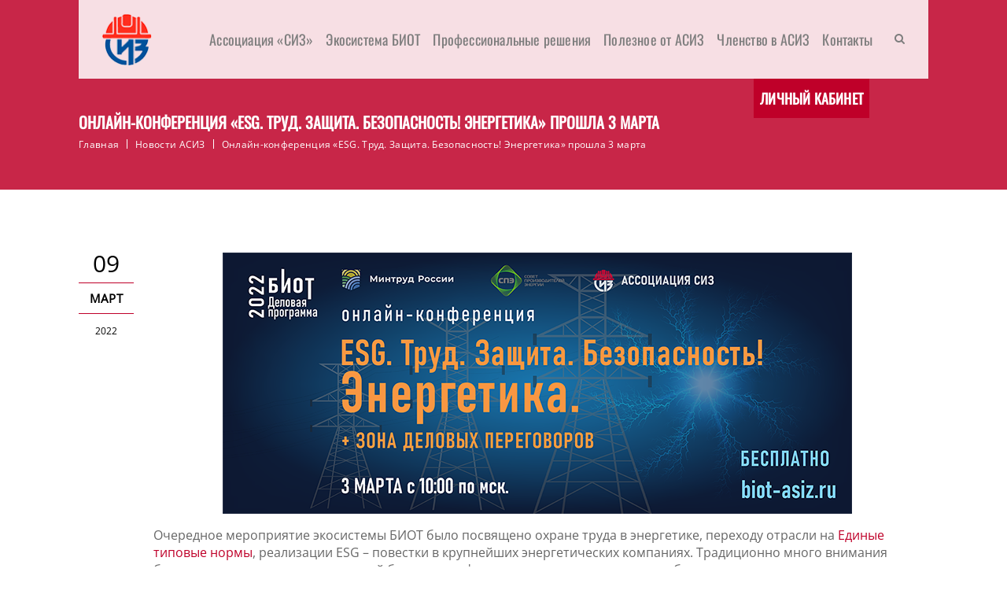

--- FILE ---
content_type: text/css
request_url: https://asiz.ru/wp-content/themes/acadam/css/custom-class.css?ver=1.0
body_size: 4632
content:


/* Table of Content
==================================================
	1.0  -  Custom Class
	2.0  -  Browser Fix
	3.0  -  DT Responsive*/

	/*--------------------------------------------------------------
	1.0 - Custom Class
	--------------------------------------------------------------*/
	
	a.video-image span:after { -webkit-transition:all 0.3s linear; -moz-transition:all 0.3s linear; -o-transition:all 0.3s linear; -ms-transition:all 0.3s linear; transition:all 0.3s linear; }
	
	.title_uppercase { text-transform:uppercase; }
	.title_bold { font-weight:bold; }
	
	/* http://prntscr.com/dydrzx = Reseller Hosting page */
	.extend-bg-fullwidth-left:after { content:""; position:absolute; top:0px; right:100%; height:100%; width: 100%; display:inline !important; }
	.extend-bg-fullwidth-right:after { content:""; position:absolute; top:0px; left:100%; height:100%; width: 100%; display:inline !important; }
	
	.extend-bg-fullwidth-left:after, .extend-bg-fullwidth-right:after { background:#f5f5f5; }
	
	.dt-sc-special-testimonial-container .extend-bg-fullwidth-left:after, .dt-sc-special-testimonial-container .extend-bg-fullwidth-right:after { background: none; }
	
	a.video-image span { font-size: 40px; position: relative; height: 75px; width: 75px; line-height: 75px; color: #fff; -webkit-transition:all 0.3s linear; -moz-transition:all 0.3s linear; -o-transition:all 0.3s linear; -ms-transition:all 0.3s linear; transition:all 0.3s linear; }
	a.video-image span:after { position: absolute; display: block; content: ""; height: 75px; width: 75px; line-height: 75px; border-radius: 50%; background: #2d2d2d; color: #fff; -webkit-box-shadow: 0px 0px 0px 5px rgba(255,255,255,0.35); -moz-box-shadow: 0px 0px 0px 5px rgba(255,255,255,0.35); box-shadow: 0px 0px 0px 5px rgba(255,255,255,0.35); z-index: -1; top: 0; left: -2px; }
	a.video-image span:hover:after { background: #fff; }
	
	
	.image-overlay-icon .vc_single_image-wrapper { position: relative; }
	.image-overlay-icon .vc_single_image-wrapper:before { content: ""; display: block; width: 100%; height: 100%; background: rgba(0,0,0,0.4); top: 0; left: 0; right: 0; margin: 0 auto; position: absolute; }
	
	.image-overlay-icon a.video-image { position: absolute; top: 50%; transform: translateY(-50%); -moz-transform: translateY(-50%); -webkit-transform: translateY(-50%); -ms-transform: translateY(-50%); left: 0; right: 0; margin: 0 auto; width: 100%; text-align: center; }
	
	.gradient-parallax:before { content: ""; position: absolute; display: block; left: 0; top: 0; width: 100%; height: 100%; z-index: 9;
    background: -moz-linear-gradient(left, rgba(242, 243, 246, 1) 20%, rgba(242, 243, 246, 0.72) 30%, rgba(229, 229, 229, 0) 40%, rgba(229, 229, 229, 0) 100%);
    background: -webkit-linear-gradient(left, rgba(242, 243, 246, 1) 20%, rgba(242, 243, 246, 0.72) 30%, rgba(229, 229, 229, 0) 40%, rgba(229, 229, 229, 0) 100%);
    background: linear-gradient(to right, rgba(242, 243, 246, 1) 20%, rgba(242, 243, 246, 0.72) 30%, rgba(229, 229, 229, 0) 40%, rgba(229, 229, 229, 0) 100%);
    filter: progid: DXImageTransform.Microsoft.gradient( startColorstr='#f2f3f6', endColorstr='#00e5e5e5', GradientType=1); }
	
	.gradient-parallax .gradient-content { z-index: 9; padding-right: 45px; }
	
	.overflow-parallax-content {width: 50%;position: relative;float: left;margin-bottom: -550px;}
	.overflow-parallax-content .vc_column_container .vc_column-inner { padding-left: 60px; }
	.overflow-parallax-content .vc_column_container.vc_col-sm-6 .vc_column-inner { padding-left: 0; }	
	.overflow-parallax-content .overflow-section .vc_column-inner { margin: 0px; padding: 0px; position: absolute; top: 50%; transform: translateY(-50%); -moz-transform: translateY(-50%); -webkit-transform: translateY(-50%); -ms-transform: translateY(-50%); height: 100%; }
	.overflow-parallax-content .overflow-section .vc_column-inner .wpb_single_image.wpb_content_element { margin-bottom: 0; }
	.overflow-parallax-content .vc_column_container { z-index: 99; }	
	
	.overflow-content { margin: 120px 0; }
	
	@media screen and (-webkit-min-device-pixel-ratio:0) { 
		::i-block-chrome, .safari-hack.vc_row.vc_row-flex { display: block !important; }
	}

	/*----*****---- << Vc Column custom class >> --****--*/
	.rs_no-padding_column.wpb_column, .vc_col-md-12.wpb_column.rs_no-padding_column { margin-top: -1px; padding-bottom: 0; margin-bottom:0; } /* http://prntscr.com/dydqdv */
	
	.light-overlay:before { background:rgba(255, 255, 255, 0.8); } /* http://prntscr.com/dydsrd  = Model Home page contact section */
	.dark-overlay:before { background:rgba(0, 0, 0, 0.8);  }	


	/*----*****---- << Gray Scale >> --****--*/ /* http://prntscr.com/dydr06 = Hotel Our Firm Page */
	.gray-scale:hover, .gray-scale:hover img { -webkit-filter: grayscale(1); -moz-filter: grayscale(1); -ms-filter: grayscale(1); -o-filter: grayscale(1); filter: grayscale(1); -webkit-transition-property: -webkit-filter; -moz-transition-property: -moz-filter; -ms-transition-property: -ms-filter; -o-transition-property: -o-filter; transition-property: filter; -webkit-transition-duration: 1s; -moz-transition-duration: 1s; -ms-transition-duration: 1s; -o-transition-duration: 1s; transition-duration: 1s; }
	


	/*----*****---- << Text with icon >> --****--*/ /* http://prntscr.com/dydrax = Fitness Home Page */
	.dt-sc-text-with-icon { width:100%; clear:both; float:left; font-weight:bold; padding:12px 0px 12px 20px; }
	.dt-sc-text-with-icon span { font-size:18px; margin:0px 7px 0px 0px; position:relative; top:2px; font-weight:bold; }
	
	.dt-sc-text-with-icon.border-bottom { border-bottom:1px solid; }
	.dt-sc-text-with-icon.border-right { border-right:1px solid; }

	.dt-sc-dark-bg .dt-sc-text-with-icon span { color:#ffffff; }
	
		
	
	/*----*****---- << Hosting Domain Page Table >> --****--*/ /* http://prntscr.com/dydxr3 = Hosting Domain Page */
	.hosting-table { border-top:0px; font-family:'Open Sans', sans-serif; }
	.hosting-table th { background:#e1e1e1; border-radius:5px 5px 0px 0px; color:#000000; font-weight:600; font-size:16px; border-right:1px solid #ffffff; padding:20px 15px; }
	.hosting-table tr td, .hosting-table tbody tr:nth-child(2n+1) td { background:rgba(0, 0, 0, 0.95); border-right:1px solid rgba(255, 255, 255, 0.2); border-bottom:0px; font-size:16px; font-weight:600; padding:25px 15px; }
	.hosting-table tbody tr td:last-child, .hosting-table tr th:last-child { border:none; }
	
	.hosting-table tbody tr:nth-child(2) td { background:rgba(0, 0, 0, 0.9); }
	.hosting-table tbody tr:nth-child(3) td { background:rgba(0, 0, 0, 0.85); }
	.hosting-table tbody tr:nth-child(4) td { background:rgba(0, 0, 0, 0.8); }
	.hosting-table tbody tr:nth-child(5) td { background:rgba(0, 0, 0, 0.75); }
	.hosting-table tbody tr:nth-child(6) td { background:rgba(0, 0, 0, 0.7); }
	.hosting-table tbody tr:nth-child(7) td { background:rgba(0, 0, 0, 0.65); }
	.hosting-table tbody tr:nth-child(8) td { background:rgba(0, 0, 0, 0.6); }
	.hosting-table tbody tr:nth-child(9) td { background:rgba(0, 0, 0, 0.55); }
	.hosting-table tbody tr:nth-child(10) td { background:rgba(0, 0, 0, 0.5); }
	.hosting-table tbody tr:nth-child(11) td { background:rgba(0, 0, 0, 0.45); }
	.hosting-table tbody tr:nth-child(12) td { background:rgba(0, 0, 0, 0.4); }
	
	.hosting-table tbody tr td:first-child { position:relative; }
	.hosting-table tbody tr td:first-child:before { content:""; position:absolute; left:0px; top:0px; width:100%; height:100%; background:#60ae0d; z-index:-1; }
	
	.hosting-table tbody tr td.new, .hosting-table tbody tr td.hot { position:relative; overflow:hidden; }
	.hosting-table tbody tr td.new:before, .hosting-table tbody tr td.hot:before { content:"New"; position:absolute; left:-20px; top:5px; padding:2px 22px; background:#60ae0d; color:#ffffff; font-size:12px; -webkit-transform:rotate(-45deg); -moz-transform:rotate(-45deg); -ms-transform:rotate(-45deg);  transform:rotate(-45deg); }
	.hosting-table tbody tr td.hot:before { content:"Hot"; background:#e80505; padding:2px 24px; }
	


	/*----*****---- << Spa rounded corner image >> --****--*/ /* http://prntscr.com/dydylt = Spa */
	.dt-sc-partially-rounded-alt { -webkit-transition:all 0.3s linear; -moz-transition:all 0.3s linear; -o-transition:all 0.3s linear; -ms-transition:all 0.3s linear; transition:all 0.3s linear; }
	
	.vc_min_height_right.wpb_column.vc_col-sm-6 { margin-left: 30px; width: calc(50% - 30px); } /* http://prntscr.com/e0ka7y *
	

	/*----*****---- << Image Caption With Counter >> --****--*/	 /* http://prntscr.com/dydzek = Image caption counter */
	.dt-sc-image-caption-with-counter { counter-reset:image-caption-counter; }
	.dt-sc-image-caption-with-counter h3 { counter-increment:image-caption-counter; }
	.dt-sc-image-caption-with-counter h3:before { content:counter(image-caption-counter, decimal-leading-zero); font-size:36px; font-weight:600; border-bottom:2px solid; float:left; margin:-10px 20px 0px 0px; padding:0px; }
	.dt-sc-image-caption-with-counter h3:before { font-family:'Open Sans', sans-serif; }
	
	
	.dt-sc-contact-details-on-map .dt-sc-map-overlay h3, .dt-sc-contact-details-on-map .map-switch-icon, .dt-sc-contact-details-on-map .map-switch-icon:hover { color:#ffffff; }	
	.dt-sc-contact-details-on-map .map-switch-icon:hover { background:#000000; } /* http://prntscr.com/dydzs2 = Restaurant */
	
	
	/*----*****---- << Photography Readmore Plus >> ----*****----*/ /* http://prntscr.com/dydzxp = Photography */
	.dt-sc-readmore-plus-icon:before, .dt-sc-readmore-plus-icon:after { -webkit-transition:all 0.3s linear; -moz-transition:all 0.3s linear; -o-transition:all 0.3s linear; -ms-transition:all 0.3s linear; transition:all 0.3s linear; } 
	
	
	.dt-sc-readmore-plus-icon { position:absolute; right:0px; bottom:0px; width:60px; height:60px; text-indent:-9999px; }
	.dt-sc-readmore-plus-icon:before, .dt-sc-readmore-plus-icon:after { content:""; position:absolute; left:0px; right:0px; top:0px; bottom:0px; margin:auto; }
	.dt-sc-readmore-plus-icon:before { height:1px; width:30px; }
	.dt-sc-readmore-plus-icon:after { height:30px; width:1px; }	
	
	
	.dt-sc-readmore-plus-icon:before, .dt-sc-readmore-plus-icon:after { background:#ffffff; }	
	.dt-sc-readmore-plus-icon { background:#000000; }	
	.dt-sc-readmore-plus-icon:hover { background:rgba(0, 0, 0, 0.8); }

	.select2-container .select2-selection--single{ height:40px; border-radius: 0; }
.select2-container--default .select2-selection--single { border:1px solid; border-color: rgba(0, 0, 0, 0.15); }
.select2-container--default .select2-selection--single .select2-selection__rendered { color: #b4aab4; line-height: 38px; font-weight: 600; }
.select2-container--default .select2-selection--single .select2-selection__arrow { height: 40px; }
.select2-container--default .select2-selection--single .select2-selection__arrow b { margin-top: -4px; }

input[type="submit"]:hover{color: #666666;}
.secondary-skin-overlay9 .upb_row_bg:after{height: 100%;width: 100%;content: ""; position: absolute;left: 0;right: 0;top: 0;opacity:.9;}
.secondary-skin-overlay9-parent:before{ height: 100%;width: 100%;content: ""; position: absolute;left: 0;right: 0;top: 0;z-index: 1;opacity: .9;}
.secondary-skin-overlay9-parent .vc_column-inner{position: relative;z-index: 2;}
.primary-skin-overlay9:before{ height: 100%;width: 100%;content: ""; position: absolute;left: 0;right: 0;top: 0;opacity: .9;}
	
	
	
	/*----*****---- << Nightclub Home page Social icons >> ----*****----*/
	.diamond-narrow-square-border li:before { -webkit-transition:all 0.3s linear; -moz-transition:all 0.3s linear; -o-transition:all 0.3s linear; -ms-transition:all 0.3s linear; transition:all 0.3s linear; }
	
	.diamond-narrow-square-border li a { color:#000000; }	
	.diamond-narrow-square-border li a:hover { color:#ffffff; }
	
	
	/*--------------------------------------------------------------
	2.0 - Browser Fix
	--------------------------------------------------------------*/
	/* IE9 and above override */	
	@media screen and (min-width:0\0) { 
			
		.dt-sc-contact-details-on-map .dt-sc-map-overlay { padding: 71px 0 0; }
		
	}
	
	/* IE9 only override */	
	.ie9 .dt-sc-contact-details-on-map .dt-sc-map-overlay { padding: 72px 0 0; }
	
	@media only screen and (min-width:1281px) and (max-width:1600px) {
	
		.responsive-adjustment .vc_column_container.vc_col-sm-7 { width: 85%; }
		.responsive-adjustment .vc_column_container.vc_col-sm-4 { width: 6.66%; }
		
	}
	
	
	@media only screen and (min-width:1200px) and (max-width:1280px) {
		
		.responsive-adjustment .vc_column_container.vc_col-sm-7 { width: 85%; }
		.responsive-adjustment .vc_column_container.vc_col-sm-4 { width: 6.66%; }
		
		.responsive-adjustment .blog-entry.blog-thumb-style .entry-thumb { width: 35%; }
		.responsive-adjustment .blog-entry.blog-thumb-style .entry-details { width: 65%; }
		.responsive-adjustment .blog-entry.blog-thumb-style .entry-title h4 { font-size: 16px; margin-bottom: 0; }
		.responsive-adjustment .blog-entry.blog-thumb-style.entry-date-left .entry-body { margin-bottom: 10px; }
		.responsive-adjustment .blog-entry.blog-thumb-style.entry-date-left .entry-body p { font-size: 14px; line-height: 22px; } 
		.responsive-adjustment .blog-entry.blog-thumb-style { padding-bottom: 10px; }		
		.responsive-adjustment .blog-entry.blog-thumb-style.last { padding-bottom: 0; }
		.responsive-adjustment .blog-entry.blog-thumb-style a.read-more { font-size: 12px; }
		
	}
	
	/*--------------------------------------------------------------
	3.0 - DT Responsive
	--------------------------------------------------------------*/
	/* Note: Design for a width of 960px */	
    @media only screen and (min-width:992px) and (max-width:1199px) {
		
		/*----*****---- << Hosting >> ----*****----*/
		.hosting-contact-info-container .dt-sc-contact-info.type7 span { left:10px; }
		
		/*----*****---- << Restaurant >> ----*****----*/
		.dt-sc-contact-details-on-map .dt-sc-map-overlay { padding: 72px 0 0; }
		
		/*----*****---- << Miscellaneous >> ----*****----*/
		.dt-sc-text-with-icon { font-size: 13px; }
		
		.responsive-adjustment .vc_column_container.vc_col-sm-7 { width: 85%; }
		.responsive-adjustment .vc_column_container.vc_col-sm-4 { width: 6.66%; }
		
		.responsive-adjustment .blog-entry.blog-thumb-style .entry-thumb { width: 35%; }
		.responsive-adjustment .blog-entry.blog-thumb-style .entry-details { width: 65%; }
		.responsive-adjustment .blog-entry.blog-thumb-style .entry-title h4 { font-size: 16px; margin-bottom: 0; }
		.responsive-adjustment .blog-entry.blog-thumb-style.entry-date-left .entry-body { margin-bottom: 10px; }
		.responsive-adjustment .blog-entry.blog-thumb-style.entry-date-left .entry-body p { font-size: 14px; line-height: 22px; } 
		.responsive-adjustment .blog-entry.blog-thumb-style { padding-bottom: 10px; }		
		.responsive-adjustment .blog-entry.blog-thumb-style.last { padding-bottom: 0; }
		.responsive-adjustment .blog-entry.blog-thumb-style a.read-more { font-size: 12px; }
		
		.dt-sc-image-caption.type8 .dt-sc-image-title h6 { line-height: normal; }
		
		.fullwidth-on-ipad .vc_col-sm-1 { width: 20%; }
		.fullwidth-on-ipad .vc_col-sm-4 { padding: 30px 0 40px; width: 60%; }
		.fullwidth-on-ipad .vc_col-sm-4 .vc_col-sm-6 { width: 50%; }
		.fullwidth-on-ipad .vc_col-sm-6 { width: 100%; }
		
	}
	
	 /* Note: Design for a width of 768px */
    @media only screen and (min-width:768px) and (max-width:991px) {
		
		.dt-sc-text-with-icon { font-size: 11px; }
		
		.vc_row.vc_row-no-padding .dt-sc-map-overlay .wpb_column.vc_col-sm-3 { padding-left: 5px; padding-right: 5px; }
		.vc_row.vc_row-no-padding .dt-sc-map-overlay .wpb_column.vc_col-sm-3 .dt-sc-contact-info.type3 { font-size: 13px; padding-left: 10px; padding-right: 10px; }
		.vc_row.vc_row-no-padding .dt-sc-map-overlay .wpb_column.vc_col-sm-3 .dt-sc-contact-info.type3 h6 { font-size: 15px; }
	
		.dt-sc-contact-details-on-map .dt-sc-map-overlay { padding: 76px 0 0; }	
		
		.rs_line_height p { line-height:normal !important; }	
		
		.overflow-parallax-content .overflow-section { display: block !important; }
		.overflow-parallax-content .overflow-section .dt-sc-image-caption.type8 .dt-sc-image-content { padding: 95px 45px; }
		.overflow-parallax-content .overflow-section .dt-sc-image-caption.type8 .dt-sc-image-title h6 { line-height: normal; }
		
		.responsive-adjustment .vc_col-sm-6 { width: 100%; }
		
		.responsive-adjustment .vc_col-sm-6 .vc_col-sm-1 { width: 15%; }
		.responsive-adjustment .vc_col-sm-6 .vc_col-sm-7 { width: 70%; padding: 60px 0; }
		.responsive-adjustment .vc_col-sm-6 .vc_col-sm-4 { width: 15%; }
		
		.fullwidth-on-ipad .vc_col-sm-1 { width: 20%; }
		.fullwidth-on-ipad .vc_col-sm-4 { padding: 30px 0 40px; width: 60%; }
		.fullwidth-on-ipad .vc_col-sm-4 .vc_col-sm-6 { width: 50%; }
		.fullwidth-on-ipad .vc_col-sm-6 { width: 100%; }

		
		/*----*****---- << Event >> ----*****----*/
		.dt-sc-content-with-hexagon-shape { margin-left:16%; }
		.event-colored-box { margin-top:0; }
		.event-contact-info { margin-left:25%; }
		
		/*----*****---- << Architecture >> ----*****----*/
		.architecture-process.rs_padding_override { padding-left:20px !important; padding-right:20px !important; }
		.column.wpb_column.dt-sc-one-fifth.vc_col-md-4 { width:32%; margin-bottom:20px; min-height:290px; }
		.column.wpb_column.dt-sc-one-fifth.vc_col-md-4:nth-child(4), .column.wpb_column.dt-sc-one-fifth.vc_col-md-4:nth-child(10) { margin-left:0; }
		
	}
	
	
	/*----*****---- << Mobile (Landscape) >> ----*****----*/	
	
	/* Common Styles for the devices below 767px width */
	@media only screen and (max-width: 767px) {
	
		.fitness-form-container.extend-bg-fullwidth-right::after { background-color:transparent; }
		.fitness-form-container.extend-bg-fullwidth-right .vc_column-inner { padding-left:30px !important; padding-right:30px !important; }
		.fitness-contact-boxes .wpb_text_column, .fitness-contact-boxes .wpb_text_column:nth-child(2), .fitness-contact-boxes .wpb_text_column:last-child, .fitness-contact-boxes .wpb_text_column:nth-child(3) { width:100%; padding:10px 0px; }
		
		.hotel_blockquote-type4 blockquote.type4 { margin-top:0; }
		
		.event-colored-box { margin-top:0; }
		.event-contact-info.wpb_column { width: 320px; padding: 85px 30px 30px; float: none; }
		
		.vc_row.vc_row-no-padding .responsive-padding > .vc_column-inner { padding-right: 75px; padding-left: 75px; }
	
		.vc_row.vc_row-no-padding .wpb_column.no-margin { margin-bottom: 0; }
		
		.left10.vc_column_container > .vc_column-inner { padding-left: 0; padding-right: 10px; }
		
		.gradient-parallax .gradient-content { padding-right: 0; }
		.gradient-parallax:before { background: -moz-linear-gradient(to right, rgba(242, 243, 246, 1) 20%, rgba(242, 243, 246, 0.75) 30%, rgba(242, 243, 246, 0.65) 40%, rgba(242, 243, 246, 0.55)60%, rgba(229, 229, 229, 0) 100%);
    background: -webkit-linear-gradient(to right, rgba(242, 243, 246, 1) 20%, rgba(242, 243, 246, 0.75) 30%, rgba(242, 243, 246, 0.65) 40%, rgba(242, 243, 246, 0.55)60%, rgba(229, 229, 229, 0) 100%);
    background: linear-gradient(to right, rgba(242, 243, 246, 1) 20%, rgba(242, 243, 246, 0.75) 30%, rgba(242, 243, 246, 0.65) 40%, rgba(242, 243, 246, 0.55)60%, rgba(229, 229, 229, 0) 100%);
    filter: progid: DXImageTransform.Microsoft.gradient( startColorstr='#f2f3f6', endColorstr='#00e5e5e5', GradientType=1); }
	
		.responsive-adjustment .vc_col-sm-6 { width: 100%; }
		
		.responsive-adjustment .vc_col-sm-6 .vc_col-sm-1 { width: 0%; }
		.responsive-adjustment .vc_col-sm-6 .vc_col-sm-7 { width: 100%; padding: 60px 0; }
		.responsive-adjustment .vc_col-sm-6 .vc_col-sm-4 { width: 0%; }
		
		.overflow-parallax-content { width: 100%; margin: 0;  }
		.overflow-parallax-content .overflow-section .vc_column-inner { position: static; top: auto; transform: none; -moz-transform: none; -webkit-transform: none; -ms-transform:	none; height: auto; }
		.overflow-parallax-content .vc_column_container .vc_column-inner { padding-right: 0 !important; }
		
		.responsive-no-margin.wpb_column { margin-bottom: 0; }
		
		/*----*****---- << Hosting >> ----*****----*/
		.hosting-contact-info-container .dt-sc-contact-info.type7 span { left:0; }
		.hosting-contact-info-container .dt-sc-contact-info.type7 { padding-left:100px; }
		.rs_client_testimonial-center .dt-sc-image-flip a { position:relative; display:block; }
		.rs_client_testimonial-center .dt-sc-image-flip { text-align:center; }
		
		.hosting-table th { font-size:13px; padding:13px 10px; text-transform: capitalize; }
		.hosting-table tr td, .hosting-table tbody tr:nth-child(2n+1) td { font-size:13px; padding:21px 10px; }
		.hosting-contact-info-container:before { content:none; }
		
		.extend-bg-fullwidth-left::after { content:none; }
		
		
		/*----*****---- << Custom Class >> ----*****----*/
		.rs_col_no_btm_space .wpb_column, .rs_col_no_btm_space.wpb_column, 
		.rs_negative-margin_override.vc_row { margin-left:0 !important; }
					
		.rs_padding_override_zero.vc_row,
		.rs_padding_override_zero.wpb_column .vc_column-inner { padding-left: 0 !important; padding-right: 0 !important; }
		
		.vc_row.vc_row-no-padding .responsive-padding > .vc_column-inner, .vc_row .responsive-padding > .vc_column-inner { padding-right: 75px !important; padding-left: 75px !important; }

		
	}
	
	/*----*****---- << Mobile (Landscape) >> ----*****----*/
    /* Note: Design for a width of 480px */
    @media only screen and (min-width: 480px) and (max-width: 767px) {
 
 		/*----*****---- << Custom Class >> ----*****----*/
		.rs_padding_override.vc_row, 
		.rs_padding_override.wpb_column .vc_column-inner { padding-left: 50px !important; padding-right: 50px !important; }
		
	
	}
	
	/* Common Styles for the devices below 479px width */
    @media only screen and (max-width: 479px) {
		
		/*----*****---- << Event location page >> ----*****----*/
		.event-contact-info.wpb_column { width:100%; margin:20px 0px 0px 0px; }
		.event-contact-info:before { left:0px; width:100%; background-size:100%; }
		.event-contact-info .dt-sc-sociable li { margin-bottom:20px; }
	
		/*----*****---- << Custom Class >> ----*****----*/
		.rs_padding_left-override.vc_row .vc_column-inner, .rs_padding_left-override.wpb_column .vc_column-inner { padding-left:15px !important; }
		.vc_row.vc_row-no-padding .responsive-padding > .vc_column-inner { padding-right: 35px; padding-left: 35px; }
		
		/*----*****---- << Attorney >> ----*****----*/
		.dt-sc-tabs-vertical-frame-container.rs_align_middle ul.dt-sc-tabs-vertical-frame, .dt-sc-tabs-vertical-frame-container.rs_align_middle .dt-sc-tabs-vertical-frame-content { margin:0; }
		.dt-sc-tabs-vertical-frame-container.rs_align_middle ul.dt-sc-tabs-vertical-frame > li > a.current, .dt-sc-tabs-vertical-frame-container.rs_align_middle ul.dt-sc-tabs-vertical-frame > li > a { border-right:1px solid rgba(0, 0, 0, 0.1); }
		
		.gradient-parallax:before { background: #f7f7f7 !important; }
		.gradient-content .dt-sc-button.medium { padding: 14px 20px; }
		
		.overflow-content { margin: 0; }
			
	}
	
	/* Mobile Portrait Size to Mobile Landscape Size (devices and browsers) */
	@media only screen and (min-width: 320px) and (max-width: 479px) {
		
		/*----*****---- << Hosting >> ----*****----*/
		.hosting-table th { text-transform:capitalize; font-size:12px; padding:13px 6px; }
		.hosting-table tr td, .hosting-table tbody tr:nth-child(2n+1) td { font-size:12px; padding:22px 8px; }
		
		/*----*****---- << Miscellaneous >> ----*****----*/
		.rs_fontsize_small { font-size: 40px !important; }		
						
		.rs_padding_override.vc_row, 
		.rs_padding_override.wpb_column .vc_column-inner { padding-left: 30px !important; padding-right: 30px !important; }
		
		/*----*****---- << Business >> ----*****----*/	
		.business-contact-social li { margin: 0 15px; }	
		
	}
	
	/* Mobile Portrait Size to Mobile Landscape Size (devices and browsers) */
	@media only screen and (max-width: 319px) {
		
		/*----*****---- << Event location page >> ----*****----*/
		.event-contact-info.wpb_column { padding-left:20px; padding-right:20px; }
		.event-contact-info .dt-sc-contact-info span { width:100%; text-align:center; float:none; margin:0; }
		
		/*----*****---- << Hosting contact Page >> ----*****----*/	
		.hosting-contact-info-container:before { left:0; }
		.hosting-contact-info-container .dt-sc-contact-info.type7 { padding-left:0px; }
		.hosting-contact-info-container .dt-sc-contact-info.type7 span { left:0px; }
		.hosting-contact-info-container:before { width:100%; }
		
		/*----*****---- << Hosting Domain Page >> ----*****----*/		
		.hosting-table th { font-size:10px; padding:13px 0; }
		.hosting-table tr td, .hosting-table tbody tr:nth-child(2n+1) td { font-size:10px; padding:21px 7px; }

		/*----*****---- << Common >> ----*****----*/
		.rs_fontsize_small { font-size: 32px !important; }
		
		/* http://prntscr.com/dydp42, http://prntscr.com/dydpkf */
		.rs_padding_override.vc_row, 
		.rs_padding_override.wpb_column .vc_column-inner { padding-left: 20px !important; padding-right: 20px !important; }
	
		/*----*****---- << Fitness >> ----*****----*/
		.dt-sc-text-with-icon { font-size: 10px; padding-left: 15px; }
		.dt-sc-text-with-icon span { font-size: 15px; margin-right: 5px; }		
	}

--- FILE ---
content_type: text/css
request_url: https://asiz.ru/wp-content/plugins/designthemes-core-features/shortcodes/css/shortcodes/available-domains.css
body_size: 828
content:
@charset "utf-8";
/* Table of Content
==================================================
	1.0 - Transition
	2.0 - Available Domains
	3.0 - Default Color
	4.0 - Responsive
	5.0 - Skin Colors */
	
	/*--------------------------------------------------------------
	1.0 - Transition
	--------------------------------------------------------------*/

	.available-domains li .dt-sc-button { -webkit-transition:all 0.3s linear; -moz-transition:all 0.3s linear; -o-transition:all 0.3s linear; -ms-transition:all 0.3s linear; transition:all 0.3s linear; }


	/*--------------------------------------------------------------
	2.0 - Available Domains
	--------------------------------------------------------------*/
   
    .available-domains { clear:both; float:left; margin: 0; padding: 0; width:100%; font-weight:600; }
    .available-domains li { border:1px solid; display:inline; float:left; margin:70px 2% 0 0; position: relative; text-align:center; width:23.5%; border-radius:3px;  }
    .available-domains li, .available-domains li:last-child { padding: 0 20px 70px; }
    .available-domains li:nth-child(4n) { margin-right: 0; }
   
    .available-domains li .tdl { font-size:16px; width:100%; height:60px; line-height:60px; display:inline-block; top:-30px; text-align:center; position:relative; z-index:1; }
    .available-domains li .tdl:before { content:""; position:absolute; left:0px; right:0px; margin:auto; width:60px; height:60px; border-radius:10px; -webkit-transform:rotate(45deg); -moz-transform:rotate(45deg); -ms-transform:rotate(45deg);  transform:rotate(45deg); z-index:-1; }
   
    .available-domains li .pe-icon { font-size:24px; }
    .available-domains li p { font-size:14px; margin:5px 0px 10px; display:inline-block; width:100%; }
    .available-domains li .price { font-size:18px; width:100%; display:inline-block; }
    .available-domains li .dt-sc-button { clear:both; display:inline-block; font-size:14px; font-weight:600; letter-spacing:0.5px;  margin: 0; padding:20px 10px; position: absolute; bottom: 0; left: 0; right: 0; width:100%; border-radius: 0 0 3px 3px;  }
   
    .available-domains li.not-available .pe-icon { color:#ff6666; }
    .available-domains li.not-available .tdl:before, .available-domains li.not-available:hover .dt-sc-button { background:#ff6666; }
    .available-domains li.not-available .dt-sc-button { cursor:text; }
	
	
	
	/*--------------------------------------------------------------
	3.0 - Default Color
	--------------------------------------------------------------*/
	
	.available-domains li .tdl, .available-domains li:hover .dt-sc-button, .available-domains li.not-available:hover .dt-sc-button { color:#ffffff; }
	.available-domains li .price, .available-domains li a.dt-sc-button, .available-domains li.not-available .dt-sc-button { color:#000000; }
	.available-domains li p { color:rgba(0, 0, 0, 0.3); }
	.available-domains li { background:rgba(0, 0, 0, 0.03); }
	.available-domains li .dt-sc-button { background:#ffffff; }	
	.available-domains li { border-color:rgba(0, 0, 0, 0.08); }
	
	
	
	/*--------------------------------------------------------------
	4.0 - Responsive
	--------------------------------------------------------------*/
	
	/*----*****---- << Mobile (Landscape) >> ----*****----*/	
	
	/* Common Styles for the devices below 767px width */
	@media only screen and (max-width: 767px) {
	
	.available-domains li { margin-right: 0; width: 100%; }
	
	} 

--- FILE ---
content_type: text/css
request_url: https://asiz.ru/wp-content/plugins/designthemes-core-features/shortcodes/css/shortcodes/image-caption.css
body_size: 4412
content:

/* Table of Content
==================================================
	1.0 - Transition
	2.0 - Image Caption
	3.0 - Browser Fix
	4.0 - Default Color
	5.0 - Responsive*/

	/*--------------------------------------------------------------
	1.0 - Transition
	--------------------------------------------------------------*/
	.dt-sc-image-caption .dt-sc-image-wrapper .icon-wrapper:before, .dt-sc-image-caption.type2 .dt-sc-image-content, .dt-sc-image-caption.type5, .dt-sc-image-caption.type6, .dt-sc-image-caption.type6 .dt-sc-image-wrapper img, .dt-sc-image-caption.type6:hover:before, .dt-sc-image-caption.type8 .dt-sc-image-wrapper img, .dt-sc-image-caption.type9 .dt-sc-image-overlay, .dt-sc-image-caption.type9 .dt-sc-image-content, .dt-sc-image-caption.type4 .dt-sc-image-content, .dt-sc-image-caption.type4 .dt-sc-image-content h3, .dt-sc-image-caption.type4 .dt-sc-button span, .dt-sc-image-caption.type8 .dt-sc-image-content, .dt-sc-image-caption.type8 *, .dt-sc-image-caption.type8 *:before, .dt-sc-image-caption.type4 .dt-sc-image-content .dt-sc-additional-container, .dt-sc-image-caption.type4 .dt-sc-image-content, .dt-sc-image-caption.type4 .dt-sc-image-content p, .dt-sc-image-caption.type4, .dt-sc-image-caption.type4 *, .dt-sc-image-caption.type4 .dt-sc-image-content:before, .dt-sc-image-caption.type5 .dt-sc-image-wrapper img, .dt-sc-image-caption.type5 .dt-sc-image-wrapper:before { -webkit-transition:all 0.3s linear; -moz-transition:all 0.3s linear; -o-transition:all 0.3s linear; -ms-transition:all 0.3s linear; transition:all 0.3s linear; }	
 
 

	/*--------------------------------------------------------------
	2.0 - Image Caption
	--------------------------------------------------------------*/	
	.dt-sc-image-caption { float:left; clear:both; width:100%; margin:0px; padding:0px; }
	.dt-sc-image-caption .dt-sc-image-wrapper { position:relative; }
	.dt-sc-image-caption .dt-sc-image-wrapper .icon-wrapper { position:absolute; bottom:0px; right:0px; }
	.dt-sc-image-caption .dt-sc-image-wrapper .icon-wrapper span { font-size:36px; margin:0px 20px 20px 0px; display:inline-block; position:relative; z-index:1; }
	.dt-sc-image-caption .dt-sc-image-wrapper .icon-wrapper:before { content:""; position:absolute; right:0px; bottom:0px; width:0px; height:0px; border-bottom:130px solid; border-left:130px solid transparent; }
	.dt-sc-image-caption .dt-sc-image-wrapper .icon-wrapper:after { content:""; position:absolute; left:-14px; bottom:-32px; width:7px; height:200px; -webkit-transform:rotate(45deg); -moz-transform:rotate(45deg);  -ms-transform:rotate(45deg); transform:rotate(45deg); }
	.dt-sc-image-caption .dt-sc-image-content { display:inline-block; clear:both; margin:30px 0px 0px; }
	.dt-sc-image-caption .dt-sc-image-title { margin-bottom:30px; display:inline-block; width:100%; }
	

	.dt-sc-image-caption .dt-sc-image-title h3 {  text-transform:uppercase; margin-bottom:5px; position:relative; top:-2px; }
	.dt-sc-image-caption .dt-sc-image-title h6 { text-transform:uppercase; font-size:12px; margin-bottom:0px; }
	.dt-sc-image-caption .dt-sc-image-content a { margin-top:20px; }	
	

	.dt-sc-image-caption.type2 { padding:0px 1px 0px 0px; position:relative; z-index:9; }
	.dt-sc-image-caption.type2 .dt-sc-image-content { border-top:2px solid; text-align:center; padding:18px 20px; margin:0px; float:left; width:100%; position:relative; }
	.dt-sc-image-caption.type2 .dt-sc-image-title { margin-bottom:15px; }
	.dt-sc-image-caption.type2 .dt-sc-image-content h3 { font-size:16px; }
	.dt-sc-image-caption.type2 .dt-sc-image-wrapper { clear:both; overflow:hidden; }
	.dt-sc-image-caption.type2:hover .dt-sc-image-wrapper img { -webkit-transform: scale(1.2); -moz-transform: scale(1.2); -ms-transform: scale(1.2); transform: scale(1.2); }
	
	.dt-sc-image-caption.type2 .dt-sc-image-content { height:82px; }
	.dt-sc-image-caption.type2:hover .dt-sc-image-content { height:148px; margin-top:-70px; }
	.dt-sc-image-caption.type2 .dt-sc-image-content p { opacity:0; position:absolute; top:70px; left:20px; right:20px; margin:auto; font-size: 13px; }
	.dt-sc-image-caption.type2:hover .dt-sc-image-content p { opacity:1; }
	
	.dt-sc-image-caption.type2.alignleft .dt-sc-image-content { text-align: left; }
	.dt-sc-image-caption.type2.alignright .dt-sc-image-content { text-align: right; }
	
	.dt-sc-image-caption.type3 { text-align:center; }
	.dt-sc-image-caption.type3 .dt-sc-image-wrapper .icon-wrapper { text-align:center; background:none; border:none; position:inherit; width:100%; display:inline-block; }
	.dt-sc-image-caption.type3 .dt-sc-image-wrapper .icon-wrapper span.icon, .dt-sc-image-caption.type3 .dt-sc-image-wrapper .icon-wrapper span.fa, .dt-sc-image-caption.type3 .dt-sc-image-wrapper .icon-wrapper span.zmdi { margin-right: 0; margin-bottom: 0; }
	.dt-sc-image-caption.type3 .dt-sc-image-wrapper .icon-wrapper img { position:relative; z-index:1; top:-15px; }
	.dt-sc-image-caption.type3 .dt-sc-image-wrapper .icon-wrapper:before { border:0px; }
	.dt-sc-image-caption.type3 .dt-sc-image-wrapper .icon-wrapper:after { content:""; position:absolute; left:0px; right:0px; bottom:-5px; margin:auto; width:70px; height:70px; -webkit-transform:rotate(45deg); -moz-transform:rotate(45deg);  -ms-transform:rotate(45deg); transform:rotate(45deg); }
	.dt-sc-image-caption.type3 .dt-sc-image-content h3 { font-size:18px; }
	.dt-sc-image-caption.type3 .dt-sc-image-content { margin-top:0; }
	.dt-sc-image-caption.type3 .dt-sc-image-title { margin-bottom:0; }
	
	.dt-sc-image-caption.type3.alignright, .dt-sc-image-caption.type3.alignright .dt-sc-image-wrapper .icon-wrapper { text-align: right; }
	.dt-sc-image-caption.type3.alignright .dt-sc-image-wrapper .icon-wrapper:after { left: auto; right: 8px; }
	.dt-sc-image-caption.type3.alignright .dt-sc-image-wrapper .icon-wrapper img { right: 23px; }
	
	.dt-sc-image-caption.type3.alignleft, .dt-sc-image-caption.type3.alignleft .dt-sc-image-wrapper .icon-wrapper { text-align: left; }
	.dt-sc-image-caption.type3.alignleft .dt-sc-image-wrapper .icon-wrapper:after { right: auto; left: 8px; }
	.dt-sc-image-caption.type3.alignleft .dt-sc-image-wrapper .icon-wrapper img { left: 23px; }
 
	.dt-sc-image-caption.type4 { box-shadow: 0px 0px 1px 0px #d4d8e1; position: relative; overflow: hidden; }
	.dt-sc-image-caption.type4 .dt-sc-image-title {margin-bottom: 0;}
	
	.dt-sc-image-caption.type4:hover .dt-sc-image-wrapper img { transform: scale(1.05); }
		
	.dt-sc-image-caption.type4 .dt-sc-image-content { border-top: 0px; float: left; margin: 0; padding: 25px 30px 70px; position: relative; width: 100%; }
	.dt-sc-image-caption.type4 .dt-sc-image-content h3 { float: left; font-size: 20px; width: 100%; }
	.dt-sc-image-caption.type4 .dt-sc-image-content .dt-sc-additional-container { opacity: 0; position: absolute; top: 0px; visibility: hidden; }
	.dt-sc-image-caption.type4 .dt-sc-image-content:before { content: ""; display: block; height: 0px; left: 0; position: absolute; top: 0; width: 100%; }
	
	.dt-sc-image-caption.type4 .dt-sc-image-content p { color: #666; }
	.dt-sc-image-caption.type4:hover, .dt-sc-image-caption.type4:hover .dt-sc-image-title h4, .dt-sc-image-caption.type4:hover .dt-sc-image-content p { color: #fff; }
	.dt-sc-image-caption.type4:hover .dt-sc-image-content .dt-sc-additional-container { opacity: 1; top: -18px; visibility: visible; }
	.dt-sc-image-caption.type4:hover .dt-sc-image-content:before {top: -40px; height: 40px; }
	
	.dt-sc-image-caption.type4 .dt-sc-image-content.without-additional-content:before { content: none; }
	
	.dt-sc-image-caption.type4 .dt-sc-image-content .dt-sc-additional-container a.dt-sc-tooltip-top { border-radius: 50%; border: none; color: #fff; float: left; font-size: 16px; height: 30px; line-height: 30px; margin: 0 10px 0 0; text-align: center; width: 30px; }
	.dt-sc-image-caption.type4 .dt-sc-image-content .dt-sc-additional-container a.dt-sc-tooltip-top.blue {background: #2289d2;}
	.dt-sc-image-caption.type4 .dt-sc-image-content .dt-sc-additional-container a.dt-sc-tooltip-top.lightred {background: #ff3366;}
	.dt-sc-image-caption.type4 .dt-sc-image-content .dt-sc-additional-container a.dt-sc-tooltip-top.yellow {background: #ffa226;}
	.dt-sc-image-caption.type4 .dt-sc-image-content .dt-sc-additional-container a.dt-sc-tooltip-top.green {background: #60990f;}
	.dt-sc-image-caption.type4 .dt-sc-image-content .dt-sc-additional-container a.dt-sc-tooltip-top.cyan {background: #00bcd5;}
	.dt-sc-image-caption.type4 .dt-sc-image-content .dt-sc-additional-container a.dt-sc-tooltip-top.pink {background: #fc339b;}
	.dt-sc-image-caption.type4 .dt-sc-image-content .dt-sc-additional-container a.dt-sc-tooltip-top.darkblue {background: #003087;}
	.dt-sc-image-caption.type4 .dt-sc-image-content .dt-sc-additional-container a.dt-sc-tooltip-top.red {background: #f53537;}
	.dt-sc-image-caption.type4 .dt-sc-image-content .dt-sc-additional-container a.dt-sc-tooltip-top:hover {background: #222 !important;}
	
	.dt-sc-image-caption.type4 .dt-sc-image-content .dt-sc-button { width: 100%; float: none; display: inline-block; text-align: center; letter-spacing: 0.5px; line-height: normal; position: absolute; left: 0; bottom: 0; }
	.dt-sc-image-caption.type4 .dt-sc-image-content .dt-sc-button span { font-size: 12px; }
	.dt-sc-image-caption.type4:hover .dt-sc-image-content .dt-sc-button { font-size: 0; }
	.dt-sc-image-caption.type4:hover .dt-sc-image-content .dt-sc-button span { margin-left: -4px; }

	
	.dt-sc-image-caption.type5 { float:left; clear: none; margin:0px 5px 40px; padding:50px 35px; width:100%; text-align:center; background: #fff; }
	.dt-sc-image-caption.type5 .dt-sc-image-wrapper { border-radius: 50%; width: 75%; height: auto; float: none; display: inline-block; position: relative; z-index: 0; }	
	.dt-sc-image-caption.type5 .dt-sc-image-wrapper:before { position: absolute; content: ""; display: block; width: 100%; height: 100%; left: 0; right: 0; margin: 0 auto; top: 0; z-index: -1; opacity: 0; visibility: hidden; border-radius: 45%; }
	.dt-sc-image-caption.type5:hover .dt-sc-image-wrapper:before { transform: rotate(90deg); border-radius: 50%; opacity: 1; visibility: visible; box-shadow: 0 0 10px 5px rgba(0,0,0,0.25); }
	
	.dt-sc-image-caption.type5 .dt-sc-image-wrapper img { border-radius: 50%; float: left; }
	
	.dt-sc-image-caption.type5:hover .dt-sc-image-wrapper img { transform: scale(0.95); }
	
	.dt-sc-image-caption.type5 .dt-sc-image-content { margin-top:0; margin-bottom: 15px; }
	.dt-sc-image-caption.type5 .dt-sc-image-content p, .dt-sc-image-caption.type5 .dt-sc-image-title { margin-bottom:0; }
	.dt-sc-image-caption.type5 .dt-sc-image-title h3 { top: 0; margin-bottom: 10px; font-size: 20px; text-transform: capitalize; line-height: normal; }
	.dt-sc-image-caption.type5 .dt-sc-image-title h6 { margin-bottom: 25px; }
	.dt-sc-image-caption.type5 .dt-sc-image-content a { padding: 5px 10px; margin-left: 5px; color: #fff; }
	
	.dt-sc-image-caption.type5.alignleft { text-align: left; }
	.dt-sc-image-caption.type5.alignright { text-align: right; } 
	
	
	.dt-sc-image-caption.type6 { padding-bottom: 36px; position: relative; text-align: center; overflow: hidden; }
	.dt-sc-image-caption.type6:before { content:""; position:absolute; left:0px; top:0px; width:100%; height:100%; z-index:2;
		background:-moz-linear-gradient(top,  rgba(0, 0, 0, 0) 0%, rgba(0, 0, 0, 0.7) 100%); /* FF3.6+ */
		background:-webkit-gradient(linear, left top, left bottom, color-stop(0%,rgba(0, 0, 0,0)), color-stop(100%,rgba(0, 0, 0, 0.7))); /* Chrome,Safari4+ */
		background:-webkit-linear-gradient(top,  rgba(0, 0, 0, 0) 0%,rgba(0, 0, 0, 0.7) 100%); /* Chrome10+,Safari5.1+ */
		background:-o-linear-gradient(top,  rgba(0, 0, 0, 0) 0%,rgba(0, 0, 0, 0.7) 100%); /* Opera 11.10+ */
		background:-ms-linear-gradient(top,  rgba(0, 0, 0, 0) 0%,rgba(0, 0, 0, 0.7) 100%); /* IE10+ */
		background:linear-gradient(to bottom,  rgba(0, 0, 0, 0) 0%,rgba(0, 0, 0, 0.7) 100%); /* W3C */
		filter:progid:DXImageTransform.Microsoft.gradient( startColorstr='#000000', endColorstr='#00000000',GradientType=0 ); /* IE6-9 */ 
	 }
	.dt-sc-image-caption.type6 .dt-sc-image-wrapper { padding:85px 0px 0px; position:inherit; }
	.dt-sc-image-caption.type6 .dt-sc-image-wrapper img { position:absolute; top:0px; opacity:0.2; height: auto; width: 100%; max-width:none; }
	.dt-sc-image-caption.type6 .dt-sc-image-wrapper .icon-wrapper { position:inherit; }
	.dt-sc-image-caption.type6 .dt-sc-image-wrapper .icon-wrapper:before, .dt-sc-image-caption.type6 .dt-sc-image-wrapper .icon-wrapper:after { border:none; background:none; }
	.dt-sc-image-caption.type6 .dt-sc-image-wrapper .icon-wrapper span { margin:0px; z-index:3; position:relative; }
	.dt-sc-image-caption.type6 .dt-sc-image-content { color:#ffffff; padding:0px 40px; width:100%; float:left; margin-top:20px; }
	.dt-sc-image-caption.type6 .dt-sc-image-title { margin-bottom:25px; }
	.dt-sc-image-caption.type6 h3 { color:#ffffff; font-size:18px; position:relative; z-index:3; }
	.dt-sc-image-caption.type6 h3:before { content:""; position:absolute; height:2px; width:70px; left:0px; right:0px; margin:auto; bottom:-12px; background:#ffffff; }
	.dt-sc-image-caption.type6 p { font-size:14px; line-height:27px; position:relative; z-index:3; }
	
	.dt-sc-image-caption.type6:hover { z-index:9; }
	.dt-sc-image-caption.type6:hover:before { top:-23px; -webkit-transform:scale(1.15); -moz-transform:scale(1.15); -ms-transform:scale(1.15); transform:scale(1.15); }
	.dt-sc-image-caption.type6:hover .dt-sc-image-wrapper img { top:-23px; -webkit-transform:scale(1.15); -moz-transform:scale(1.15); -ms-transform:scale(1.15); transform:scale(1.15); opacity:1; z-index:1; }
	
	.dt-sc-image-caption.type6.purple { background:#521d6d; }
	.dt-sc-image-caption.type6.blue { background:#25b9f3; }
	.dt-sc-image-caption.type6.green { background:#598527; }
	.dt-sc-image-caption.type6.yellow { background:#fcdb34; }	
	
	.dt-sc-image-caption.type6.alignleft { text-align: left; }
	.dt-sc-image-caption.type6.alignright { text-align: right; }
	
	.dt-sc-image-caption.type6.alignleft .dt-sc-image-wrapper .icon-wrapper { right: auto; left: 40px; }
	.dt-sc-image-caption.type6.alignright .dt-sc-image-wrapper .icon-wrapper { left: auto; right: 40px; }
	
	.dt-sc-image-caption.type6.alignleft h3:before { left: 0; right: auto; }
	.dt-sc-image-caption.type6.alignright h3:before { right: 0; left: auto; }	
	
	.dt-sc-image-caption.type7 .dt-sc-image-wrapper { float:left; width:48%; margin:0px 3% 0px 0px; position:relative; }
	.dt-sc-image-caption.type7 .dt-sc-image-wrapper:before { content:""; position:absolute; border-top:15px solid transparent; border-bottom:15px solid transparent; border-right:15px solid #ffffff; height:0px; right:0px; top:0px; bottom:0px; margin:auto; }

	.dt-sc-image-caption.type7 .dt-sc-image-content { float:left; width:49%; clear:none; text-align:center; margin:70px 0px 0px; position:relative; }
	.dt-sc-image-caption.type7 .dt-sc-image-title { margin-bottom:10px; }
	.dt-sc-image-caption.type7 .dt-sc-image-content h3 { font-size:18px; font-weight:600; text-transform:none; }
	
	.dt-sc-image-caption.type7.bottom-content .dt-sc-image-wrapper { width:100%; margin:0px; }
	.dt-sc-image-caption.type7.bottom-content .dt-sc-image-wrapper:before { border-top:0px; border-bottom:15px solid #ffffff; border-right:15px solid transparent; border-left:15px solid transparent; bottom:0px; width:0px; left:0px; right:0px; top:inherit; }
	.dt-sc-image-caption.type7.bottom-content .dt-sc-image-content { width:100%; margin-top:90px; }
	
	.dt-sc-image-caption.type7.left-content .dt-sc-image-wrapper { margin:0px 0px 0px 3%; float:right; }
	.dt-sc-image-caption.type7.left-content .dt-sc-image-wrapper:before { border-left:15px solid #ffffff; border-right:0px; right:inherit; left:0px; }
	
	.dt-sc-image-caption.type7.top-content .dt-sc-image-wrapper { width:100%; margin:0px; }
	.dt-sc-image-caption.type7.top-content .dt-sc-image-wrapper:before { border-top:15px solid #ffffff; border-bottom:0px; border-right:15px solid transparent; border-left:15px solid transparent; top:0px; width:0px; left:0px; right:0px; bottom:inherit; }
	.dt-sc-image-caption.type7.top-content .dt-sc-image-content { width:100%; margin-top:70px; margin-bottom:90px; }
	
	.dt-sc-image-caption.type8 .dt-sc-image-content { position:relative; margin-top:0px; padding: 35px 45px; text-align:center; width:100%; color: #fff; }
	.dt-sc-image-caption.type8 .dt-sc-image-content h3 { font-size: 28px; font-weight: bold; text-transform: none; position: relative; top: 0; padding-bottom: 20px; margin-bottom: 20px; color: #fff; }
	
	.dt-sc-image-caption.type8 .dt-sc-image-content h3:before { position: absolute; content: ""; display: block; left: 0; right: 0; bottom: 0; margin:0 auto; width: 35px; height: 4px; }
	
	.dt-sc-image-caption.type8.alignleft .dt-sc-image-content h3:before { right: auto; }
	.dt-sc-image-caption.type8.alignright .dt-sc-image-content h3:before { left: auto; right: 0;  }
	
	.dt-sc-image-caption.type8 .dt-sc-image-content h5 { font-weight: 600; float: none; display: inline-block; margin-top: 20px; }
	.dt-sc-image-caption.type8 .dt-sc-image-content img { float: none; display: inline-block; margin-right: 20px; }
	.dt-sc-image-caption.type8 .dt-sc-image-content img:last-child { margin-right: 0; }
	
	.dt-sc-image-caption.type8:hover, .dt-sc-image-caption.type8:hover .dt-sc-image-title h6, .dt-sc-image-caption.type8:hover .dt-sc-image-content h5, .dt-sc-image-caption.type8:hover .dt-sc-image-content h3, .dt-sc-image-caption.type8:hover .dt-sc-image-content h3 a, .dt-sc-image-caption.type8:hover .dt-sc-image-content p { color: #fff; }
	
	.dt-sc-image-caption.type8:hover .dt-sc-image-content h3:before { background: #fff; }
	
	.dt-sc-image-caption.type8 .dt-sc-image-title { margin-bottom: 0; position:relative; }
	.dt-sc-image-caption.type8 .dt-sc-image-title h6 { font-size: 18px; text-transform: inherit; color:#7d7d7d; line-height: normal; }

	.dt-sc-image-caption.type8:hover .dt-sc-image-content h3 a { background:none; color:#7d7d7d; }
	
	.dt-sc-image-caption.type8 .dt-sc-image-wrapper { overflow:hidden; }
	.dt-sc-image-caption.type8 .dt-sc-image-wrapper a { display:block; line-height:0px; }
	.dt-sc-image-caption.type8 .dt-sc-image-wrapper img { display:block; }
	
	.dt-sc-image-caption.type8:hover .dt-sc-image-wrapper img { -webkit-filter: grayscale(1); filter: grayscale(1); }
	
	.dt-sc-image-caption.type8.alignleft .dt-sc-image-content { text-align: left; }
	.dt-sc-image-caption.type8.alignright .dt-sc-image-content { text-align: right; }
	
	.dt-sc-image-caption.type9 { position:relative; overflow: hidden; }
	.dt-sc-image-caption.type9 .dt-sc-image-wrapper { position:relative; }
	.dt-sc-image-caption.type9 .dt-sc-image-overlay { opacity:0; background:rgba(0, 0, 0, 0.8); position:absolute; top:0px; right: -100%; width:100%; height:100%; margin:0px; }
	.dt-sc-image-caption.type9 .dt-sc-image-overlay p, .dt-sc-image-caption.type9 .dt-sc-image-overlay ul.dt-sc-fancy-list { color: #999999; position: absolute; top: 50%; transform: translateY(-50%); -moz-transform: translateY(-50%); -webkit-transform: translateY(-50%); -ms-transform: translateY(-50%); padding: 30px; text-align: center; }
	.dt-sc-image-caption.type9 .dt-sc-image-overlay .dt-sc-button { font-size:14px; letter-spacing:1px; margin:15px 0px 0px; }
	.dt-sc-image-caption.type9 .dt-sc-image-content h3 { font-size: 24px; text-transform: none; line-height: 30px; } 
	.dt-sc-image-caption.type9 .dt-sc-image-content h6 { font-size: 18px; color: #898989; font-weight: 100; text-transform: inherit; }
	.dt-sc-image-caption.type9 .dt-sc-image-content { position: absolute; bottom: 0; left: 0; background: rgba(0, 0, 0, 0.8); padding: 15px 30px 10px; }
	.dt-sc-image-caption.type9 .dt-sc-image-title { margin-bottom: 0; }
	
	.dt-sc-image-caption.type9:hover .dt-sc-image-overlay { opacity:1; right: 0; }
	.dt-sc-image-caption.type9:hover .dt-sc-image-content { opacity: 0; left: -100%; }
	
	.dt-sc-image-caption.type9 .dt-sc-image-overlay .dt-sc-button:hover { background:#ffffff; color:#7d7d7d; }
	
	.dt-sc-image-caption.type9.alignright { text-align: right; }
	.dt-sc-image-caption.type9.alignleft { text-align: left; }	
	
	
	/*--------------------------------------------------------------
	3.0 - Browser Fix
	--------------------------------------------------------------*/
	
	/* IE9 and above */	
	@media screen and (min-width:0\0) { 
		
		.type8.dt-sc-image-caption .dt-sc-image-content::before { border: none; box-shadow: 0 0 0 7px #fff; -ms-box-shadow: 0 0 0 7px #fff; top: -24px; }
	
	}
	
	/*--------------------------------------------------------------
	4.0 - Default Colors
	--------------------------------------------------------------*/	
	
	.dt-sc-image-caption .dt-sc-image-title span { color:#7d7d7d; }
	
	.dt-sc-image-caption:hover .dt-sc-image-wrapper .icon-wrapper span, .dt-sc-image-caption:hover .dt-sc-image-content a, .dt-sc-image-caption .dt-sc-image-wrapper .icon-wrapper span, .dt-sc-image-caption.type2 .dt-sc-image-content, .dt-sc-image-caption.type2 .dt-sc-image-content h3, .dt-sc-image-caption.type2:hover .dt-sc-image-content p, .dt-sc-image-caption.type9 .dt-sc-image-content h3 { color:#ffffff; }
	.dt-sc-image-caption .dt-sc-image-title h6 { color:rgba(0, 0, 0, 0.5); }

	.dt-sc-image-caption.type2 .dt-sc-image-content p { color:rgba(255, 255, 255, 0.5); }
	.dt-sc-image-caption .dt-sc-image-wrapper .icon-wrapper:after { background:#ffffff; }
	
	.dt-sc-image-caption.type2 .dt-sc-image-content { background:rgba(0, 0, 0, 0.9); }

	.dt-sc-image-caption:hover .dt-sc-image-wrapper .icon-wrapper:before, .dt-sc-image-caption .dt-sc-image-title span { border-bottom-color:#7d7d7d; }
	
	
	/*--------------------------------------------------------------
	5.0 - Responsive
	--------------------------------------------------------------*/
	
	/*----*****---- << Desktop >> ----*****----*/
	 @media only screen and (min-width:1200px) and (max-width:1280px) {
		
				
		.dt-sc-image-caption.type6 { overflow: hidden; }
		.dt-sc-image-caption.type6 .dt-sc-image-wrapper { padding: 45px 0 0; }
		.dt-sc-image-caption.type6 .dt-sc-image-wrapper img { max-height: none; width: 100%; }
		.dt-sc-image-caption.type6:hover:before { top: 0; }		 
		.dt-sc-image-caption.type6 .dt-sc-image-content p { display: none; }
		
		.dt-sc-image-caption.type9 .dt-sc-image-content h3 { font-size: 18px; line-height: normal; }

		
	 }
	 
	  /* Note: Design for a width of 960px */
	
    @media only screen and (min-width:992px) and (max-width:1199px) {
		
		/** Image Caption **/
		.dt-sc-image-caption.type2 .dt-sc-image-content { padding: 20px 15px; height: 82px; }
		.dt-sc-image-caption.type2 .dt-sc-image-content h3 { font-size: 12px; }
		
		.dt-sc-image-caption .dt-sc-image-title h3 { font-size: 20px; }
		
		.dt-sc-image-caption.type4 .dt-sc-image-content h3 { font-size: 16px; margin-bottom: 10px; line-height: normal; }
		
		.dt-sc-image-caption.type5 { padding: 50px 20px; }
		.dt-sc-image-caption.type5 img { width: 100%; }
		.dt-sc-image-caption.type5 .dt-sc-image-title h3 { font-size: 18px; }
		
		.dt-sc-image-caption.type6 { overflow: hidden; }
		.dt-sc-image-caption.type6 .dt-sc-image-wrapper { padding: 30px 0px 0px; }
		.dt-sc-image-caption.type6 .dt-sc-image-wrapper img { max-height: none; width: 100%; }
				
		.dt-sc-image-caption.type7 .dt-sc-image-content { margin-top: 35px; }		
		.dt-sc-image-caption.type7.bottom-content .dt-sc-image-content { margin-top: 55px; }
		
		.dt-sc-image-caption.type8 .dt-sc-image-content > img { width: 40%; }
		
		.dt-sc-image-caption.type9 .dt-sc-image-content h3 { font-size: 14px; line-height: normal; }
		
		.dt-sc-image-caption.type2 .dt-sc-image-content p { overflow: hidden; text-overflow: ellipsis; white-space: nowrap; }		
		
	}
	
	/* Note: Design for a width of 768px */

    @media only screen and (min-width:768px) and (max-width:991px) {
		
		/** Image Caption **/
		
		.dt-sc-image-caption .dt-sc-image-title h3 { font-size: 20px; line-height: normal; } 	
		.dt-sc-image-caption .dt-sc-image-wrapper .icon-wrapper::before { border-bottom-width: 100px; border-left-width: 100px; }
		.dt-sc-image-caption .dt-sc-image-wrapper .icon-wrapper::after { left: 5px; }		
		.dt-sc-image-caption .dt-sc-image-wrapper .icon-wrapper span { font-size: 30px; margin: 0 15px 15px 0; }
		
		.dt-sc-image-caption.type2 .dt-sc-image-content h3 { text-transform:capitalize; font-size:14px; }
		.dt-sc-image-caption.type2 .dt-sc-image-content { padding:25px 10px 15px; }
		.dt-sc-image-caption.type2 .dt-sc-image-title { margin-bottom:0; }
		.dt-sc-image-caption.type2 .dt-sc-image-content p { top:57px; }
		.dt-sc-image-caption.type2:hover .dt-sc-image-content { margin-top: -66px; }
		
		.dt-sc-image-caption.type4 { margin-bottom: 50px; }
		.dt-sc-image-caption.type4 .dt-sc-image-content { padding: 30px 25px 70px; }
		.dt-sc-image-caption.type4 .dt-sc-image-content h3 { font-size: 18px; margin-bottom: 10px; line-height: normal; }
		.dt-sc-image-caption.type4 .dt-sc-image-title h4 { font-size: 20px; }
		
		.dt-sc-image-caption.type5 { padding: 50px 10px; }
		.dt-sc-image-caption.type5 .dt-sc-image-content, .dt-sc-image-caption.type5 .dt-sc-image-title, .dt-sc-image-caption.type5 .dt-sc-image-title h3 { width: 100%; }
		.dt-sc-image-caption.type5 .dt-sc-image-title h3 { padding: 6px 0 5px; font-size: 15px; -webkit-box-sizing: border-box; -moz-box-sizing: border-box; -ms-box-sizing: border-box; -o-box-sizing: border-box; box-sizing: border-box; }
		.dt-sc-image-caption.type5 img { width: 100%; }
		.dt-sc-image-caption.type5 .dt-sc-image-content a { font-size: 12px; }
		.dt-sc-image-caption.type5 .dt-sc-image-title h3 { margin-bottom: 5px; }
		
		.dt-sc-image-caption.type6 { overflow: hidden; padding-bottom: 40px; }
		.dt-sc-image-caption.type6 .dt-sc-image-wrapper img { max-height: none; }
		.dt-sc-image-caption.type6 h3 { font-size: 20px; }
		.dt-sc-image-caption.type6 p, .dt-sc-image-caption.type6 .dt-sc-image-content p { display: none; }
		.dt-sc-image-caption.type6:hover:before { top: -18px; }
		.dt-sc-image-caption.type6:hover .dt-sc-image-wrapper img { top: -20px; }

		.dt-sc-image-caption.type7 .dt-sc-image-content { margin-top: 10px; }		
		.dt-sc-image-caption.type7.bottom-content .dt-sc-image-content { margin-top: 30px; }
		
		.dt-sc-image-caption.type8 .dt-sc-image-title h6 { line-height: normal; }
		.dt-sc-image-caption.type8 .dt-sc-image-content h3 {font-size: 22px;}

		.dt-sc-image-caption.type9 .dt-sc-image-content .dt-sc-image-title h3 { text-transform: capitalize; font-size: 12px; margin: 0; }
		.dt-sc-image-caption.type9 .dt-sc-image-overlay p { overflow: hidden; font-size: 12px; line-height: 20px; }
		
		.dt-sc-image-caption.type9 .dt-sc-image-content h3 { font-size: 20px; }
		.dt-sc-image-caption.type9 .dt-sc-image-content h6 { font-size: 16px; }
		
		.rs_col-sm-6 .dt-sc-image-caption.type2 { margin-bottom: 30px; }
		
		
	}
	
	/* Common Styles for the devices below 767px width */
	@media only screen and (max-width: 767px) {
		
		/** Image Caption **/
		.dt-sc-image-caption .dt-sc-image-wrapper > img, .dt-sc-image-caption .dt-sc-image-content { width: 100%; }
		
		.dt-sc-image-caption.type2:hover .dt-sc-image-content {  margin-top: -66px; }


		.dt-sc-image-caption.type6 .dt-sc-image-wrapper img { max-width: 100%; height: auto; width: 100%; }

		.dt-sc-image-caption.type6 { padding-bottom: 28px; }
		.dt-sc-image-caption.type7 { margin: 0 0 30px; }
		.dt-sc-image-caption.type7 .dt-sc-image-content { margin: 0; }
		.dt-sc-image-caption.type7.bottom-content .dt-sc-image-content { margin-top: 50px; }
		
	}
	
	/* Common Styles for the devices below 479px width */
    @media only screen and (max-width: 479px) {
		
		/** Image Caption **/
		.dt-sc-image-caption .dt-sc-image-wrapper .icon-wrapper::before { border-bottom-width: 100px; border-left-width: 100px; }
		.dt-sc-image-caption .dt-sc-image-wrapper .icon-wrapper::after { left: 7px; }
		.dt-sc-image-caption .dt-sc-image-wrapper .icon-wrapper span { font-size: 30px; margin: 0 15px 15px 0; }
				
		.dt-sc-image-caption.type5 { margin: 0 0 30px; }
		.dt-sc-image-caption.type5 h3 { font-size: 22px; }		
		
		.dt-sc-image-caption.type2 .dt-sc-image-content p { font-size: 12px; }
		.dt-sc-image-caption.type4 .dt-sc-image-content h3 { line-height: 30px; }
				
		.dt-sc-image-caption.type6 { min-height: 190px; padding-bottom: 0; }
		.dt-sc-image-caption.type6 h3 { font-size: 14px; }
		.dt-sc-image-caption.type6 .dt-sc-image-wrapper { padding: 35px 0 0; }
		.dt-sc-image-caption.type6 .dt-sc-image-wrapper img { max-height: 190px; }
		
		.dt-sc-image-caption.type6 .dt-sc-image-content { margin-top: 20px; }
		.dt-sc-image-caption.type6 .dt-sc-image-content p { display: none; }
		
		.dt-sc-image-caption.type6:hover:before { top: -14px; }
		.dt-sc-image-caption.type6:hover .dt-sc-image-wrapper img { top: -15px; }
		
		.dt-sc-image-caption.type7 .dt-sc-image-wrapper, .dt-sc-image-caption.type7 .dt-sc-image-content { margin-right:0; width:100%; }
		.dt-sc-image-caption.type7 .dt-sc-image-wrapper, .dt-sc-image-caption.type7.left-content .dt-sc-image-wrapper, .dt-sc-image-caption.type7.bottom-content .dt-sc-image-content { margin: 0 0 30px; }		
		.dt-sc-image-caption.type7.bottom-content .dt-sc-image-content { margin-top: 40px; }
		
		.dt-sc-image-caption.type8 .dt-sc-image-title h6 { line-height: normal; }
		
		.dt-sc-image-caption.type9 .dt-sc-image-overlay p { font-size: 12px; line-height: 24px; }
		
		.dt-sc-image-caption.type9 .dt-sc-image-title h3 { margin-bottom: 0; top: 0; }
		.dt-sc-image-caption.type9 .dt-sc-image-content h3 { font-size: 16px; }
		.dt-sc-image-caption.type9 .dt-sc-image-content h6 { font-size: 12px; }
		.dt-sc-image-caption.type9 .dt-sc-image-content { padding: 10px 15px; }
		
	}
	 
	 /* Mobile Portrait Size to Mobile Landscape Size (devices and browsers) */
	@media only screen and (max-width: 319px) {						
		
		/** Image Caption **/
		.dt-sc-image-caption.type2 .dt-sc-image-content p { overflow: hidden; text-overflow: ellipsis; white-space: nowrap; }		
		
		.dt-sc-image-caption.type5 h3 { font-size: 16px; padding: 6px 15px 5px; border-radius: 5px; }		
		
		.dt-sc-image-caption.type6 { min-height: 140px; padding-bottom: 0; }
		.dt-sc-image-caption.type6 .dt-sc-image-wrapper { padding: 15px 0 0; }
		.dt-sc-image-caption.type6 .dt-sc-image-wrapper img { max-height: 140px; }
		.dt-sc-image-caption.type6 .dt-sc-image-content { margin-top: 10px; }
		.dt-sc-image-caption.type6:hover:before, .dt-sc-image-caption.type6:hover .dt-sc-image-wrapper img { top: 0; }
		
		.dt-sc-image-caption.type9 .dt-sc-image-overlay { padding: 20px 15px; }
		
	} 

--- FILE ---
content_type: application/javascript
request_url: https://asiz.ru/wp-content/plugins/infographic-manager/js/frontend-script.js?ver=1.0
body_size: 68
content:
jQuery(document).ready(function($) {
    // Можно добавить дополнительные скрипты для фронтенда при необходимости
});